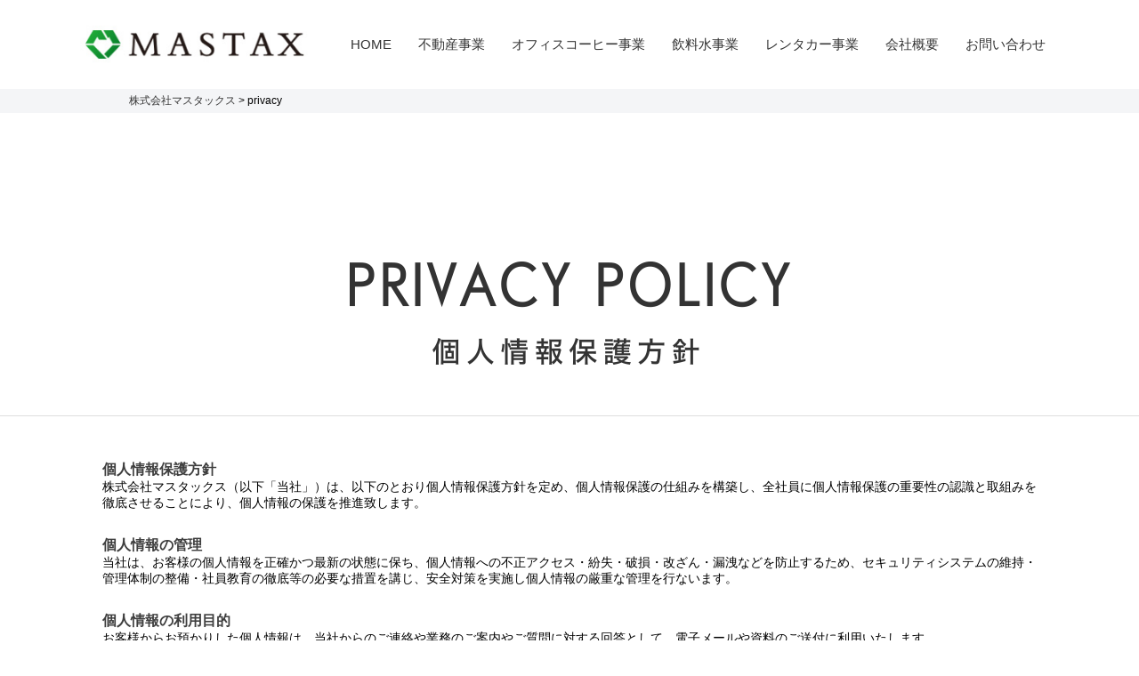

--- FILE ---
content_type: text/html; charset=UTF-8
request_url: https://mastax-corp.jp/privacy-policy/
body_size: 4650
content:
<!DOCTYPE html>
<html>
<head>
<meta http-equiv="X-UA-Compatible" content="IE=edge">
<meta charset="utf-8">
<meta name="viewport" content="width=device-width, initial-scale=1">
<link rel="shortcut icon" href="https://mastax-corp.jp/wp-content/themes/mastax/images/common/favicon.ico">
<title>privacy &#8211; 株式会社マスタックス</title>
<link rel='dns-prefetch' href='//s.w.org' />
		<script type="text/javascript">
			window._wpemojiSettings = {"baseUrl":"https:\/\/s.w.org\/images\/core\/emoji\/13.0.0\/72x72\/","ext":".png","svgUrl":"https:\/\/s.w.org\/images\/core\/emoji\/13.0.0\/svg\/","svgExt":".svg","source":{"concatemoji":"https:\/\/mastax-corp.jp\/wp-includes\/js\/wp-emoji-release.min.js?ver=5.5.17"}};
			!function(e,a,t){var n,r,o,i=a.createElement("canvas"),p=i.getContext&&i.getContext("2d");function s(e,t){var a=String.fromCharCode;p.clearRect(0,0,i.width,i.height),p.fillText(a.apply(this,e),0,0);e=i.toDataURL();return p.clearRect(0,0,i.width,i.height),p.fillText(a.apply(this,t),0,0),e===i.toDataURL()}function c(e){var t=a.createElement("script");t.src=e,t.defer=t.type="text/javascript",a.getElementsByTagName("head")[0].appendChild(t)}for(o=Array("flag","emoji"),t.supports={everything:!0,everythingExceptFlag:!0},r=0;r<o.length;r++)t.supports[o[r]]=function(e){if(!p||!p.fillText)return!1;switch(p.textBaseline="top",p.font="600 32px Arial",e){case"flag":return s([127987,65039,8205,9895,65039],[127987,65039,8203,9895,65039])?!1:!s([55356,56826,55356,56819],[55356,56826,8203,55356,56819])&&!s([55356,57332,56128,56423,56128,56418,56128,56421,56128,56430,56128,56423,56128,56447],[55356,57332,8203,56128,56423,8203,56128,56418,8203,56128,56421,8203,56128,56430,8203,56128,56423,8203,56128,56447]);case"emoji":return!s([55357,56424,8205,55356,57212],[55357,56424,8203,55356,57212])}return!1}(o[r]),t.supports.everything=t.supports.everything&&t.supports[o[r]],"flag"!==o[r]&&(t.supports.everythingExceptFlag=t.supports.everythingExceptFlag&&t.supports[o[r]]);t.supports.everythingExceptFlag=t.supports.everythingExceptFlag&&!t.supports.flag,t.DOMReady=!1,t.readyCallback=function(){t.DOMReady=!0},t.supports.everything||(n=function(){t.readyCallback()},a.addEventListener?(a.addEventListener("DOMContentLoaded",n,!1),e.addEventListener("load",n,!1)):(e.attachEvent("onload",n),a.attachEvent("onreadystatechange",function(){"complete"===a.readyState&&t.readyCallback()})),(n=t.source||{}).concatemoji?c(n.concatemoji):n.wpemoji&&n.twemoji&&(c(n.twemoji),c(n.wpemoji)))}(window,document,window._wpemojiSettings);
		</script>
		<style type="text/css">
img.wp-smiley,
img.emoji {
	display: inline !important;
	border: none !important;
	box-shadow: none !important;
	height: 1em !important;
	width: 1em !important;
	margin: 0 .07em !important;
	vertical-align: -0.1em !important;
	background: none !important;
	padding: 0 !important;
}
</style>
	<link rel='stylesheet' id='wp-block-library-css'  href='https://mastax-corp.jp/wp-includes/css/dist/block-library/style.min.css?ver=5.5.17' type='text/css' media='all' />
<link rel="https://api.w.org/" href="https://mastax-corp.jp/wp-json/" /><link rel="alternate" type="application/json" href="https://mastax-corp.jp/wp-json/wp/v2/pages/57" /><link rel="EditURI" type="application/rsd+xml" title="RSD" href="https://mastax-corp.jp/xmlrpc.php?rsd" />
<link rel="wlwmanifest" type="application/wlwmanifest+xml" href="https://mastax-corp.jp/wp-includes/wlwmanifest.xml" /> 
<meta name="generator" content="WordPress 5.5.17" />
<link rel="canonical" href="https://mastax-corp.jp/privacy-policy/" />
<link rel='shortlink' href='https://mastax-corp.jp/?p=57' />
<link rel="alternate" type="application/json+oembed" href="https://mastax-corp.jp/wp-json/oembed/1.0/embed?url=https%3A%2F%2Fmastax-corp.jp%2Fprivacy-policy%2F" />
<link rel="alternate" type="text/xml+oembed" href="https://mastax-corp.jp/wp-json/oembed/1.0/embed?url=https%3A%2F%2Fmastax-corp.jp%2Fprivacy-policy%2F&#038;format=xml" />
<script src="//www.google.com/recaptcha/api.js"></script>
<script type="text/javascript">
jQuery(function() {
	// reCAPTCHAの挿入
	jQuery( '.mw_wp_form_input button, .mw_wp_form_input input[type="submit"]' ).before( '<div data-callback="syncerRecaptchaCallback" data-sitekey="6LfsJ6YUAAAAAFhJ3pEc6uwFgcOEeyTRtXgb21bq" class="g-recaptcha"></div>' );
	// [input] Add disabled to input or button
	jQuery( '.mw_wp_form_input button, .mw_wp_form_input input[type="submit"]' ).attr( "disabled", "disabled" );
	// [confirm] Remove disabled
	jQuery( '.mw_wp_form_confirm input, .mw_wp_form_confirm select, .mw_wp_form_confirm textarea, .mw_wp_form_confirm button' ).removeAttr( 'disabled' );
});
// reCAPTCHA Callback
function syncerRecaptchaCallback( code ) {
	if(code != "") {
		jQuery( '.mw_wp_form_input button, .mw_wp_form_input input[type="submit"]' ).removeAttr( 'disabled' );
	}
}
</script>
<style type="text/css">
.g-recaptcha { margin: 20px 0 15px; }.g-recaptcha > div { margin: 0 auto; }</style>
<style type="text/css">.recentcomments a{display:inline !important;padding:0 !important;margin:0 !important;}</style><script src="https://mastax-corp.jp/wp-content/themes/mastax/js/jquery-3.2.1.min.js" type="text/javascript"></script>
<script src="https://mastax-corp.jp/wp-content/themes/mastax/js/jquery.easing.1.3.js" type="text/javascript"></script>
<link rel="stylesheet" href="https://mastax-corp.jp/wp-content/themes/mastax/js/wow/animate.css" type="text/css" />
<script src="https://mastax-corp.jp/wp-content/themes/mastax/js/wow/wow.min.js" type="text/javascript"></script>
<script src="https://mastax-corp.jp/wp-content/themes/mastax/js/common.js?v2.3" type="text/javascript"></script>
<link rel="stylesheet" href="https://mastax-corp.jp/wp-content/themes/mastax/style.css?v2.3" type="text/css" />
<link rel="stylesheet" href="https://mastax-corp.jp/wp-content/themes/mastax/css/mobile.css?v2.3" type="text/css" />
</head>
<body class="page-template-default page page-id-57">
<div id="header">
<div id="logo">
	<a class="header_logo_img" href="https://mastax-corp.jp"><img src="https://mastax-corp.jp/wp-content/themes/mastax/images/common/logo.jpg?v2" alt="株式会社マスタックス"></a>
	<ul class="header_nav_link">
		<li><a href="https://mastax-corp.jp">HOME</a></li>
		<li><a href="https://mastax-corp.jp/fudousan/">不動産事業</a></li>
		<li><a href="https://mastax-corp.jp/office/">オフィスコーヒー事業</a></li>
		<li><a href="https://mastax-corp.jp/drinking/">飲料水事業</a></li>
		<li><a href="https://mastax-corp.jp/grazie/">レンタカー事業</a></li>
		<li><a href="https://mastax-corp.jp/company-profile/">会社概要</a></li>
		<li><a href="https://mastax-corp.jp/contact/">お問い合わせ</a></li>
	</ul>
</div>

</div>
<div id="wrap">
<div class="breadcrumbs_wrap">
<div id="breadcrumbs">
<!-- Breadcrumb NavXT 6.5.0 -->
<span property="itemListElement" typeof="ListItem"><a property="item" typeof="WebPage" title="Go to 株式会社マスタックス." href="https://mastax-corp.jp" class="home" ><span property="name">株式会社マスタックス</span></a><meta property="position" content="1"></span> &gt; <span property="itemListElement" typeof="ListItem"><span property="name" class="post post-page current-item">privacy</span><meta property="url" content="https://mastax-corp.jp/privacy-policy/"><meta property="position" content="2"></span></div>
</div>
<div id="page_top_key_img_wrap" class="size3">

<div id="page_top_key_img">
	<img class="page_title_image" src="https://mastax-corp.jp/wp-content/uploads/2019/05/pp_titile.png" />
</div>
</div>



<div id="post-57" class="post-57 page type-page status-publish hentry">
<section class="pv_list">
<h3>個人情報保護方針</h3>
<p>株式会社マスタックス（以下「当社」）は、以下のとおり個人情報保護方針を定め、個人情報保護の仕組みを構築し、全社員に個人情報保護の重要性の認識と取組みを徹底させることにより、個人情報の保護を推進致します。</p>
<h3>個人情報の管理</h3>
<p>当社は、お客様の個人情報を正確かつ最新の状態に保ち、個人情報への不正アクセス・紛失・破損・改ざん・漏洩などを防止するため、セキュリティシステムの維持・管理体制の整備・社員教育の徹底等の必要な措置を講じ、安全対策を実施し個人情報の厳重な管理を行ないます。</p>
<h3>個人情報の利用目的</h3>
<p>お客様からお預かりした個人情報は、当社からのご連絡や業務のご案内やご質問に対する回答として、電子メールや資料のご送付に利用いたします。</p>
<h3>個人情報の第三者への開示・提供の禁止</h3>
<p>当社は、お客様よりお預かりした個人情報を適切に管理し、次のいずれかに該当する場合を除き、個人情報を第三者に開示いたしません。</p>
<h3>お客さまの同意がある場合</h3>
<p>お客様が希望されるサービスを行なうために当社が業務を委託する業者に対して開示する場合法令に基づき開示することが必要である場合</p>
<h3>個人情報の安全対策</h3>
<p>当社は、個人情報の正確性及び安全性確保のために、セキュリティに万全の対策を講じています。</p>
<h3>ご本人の照会</h3>
<p>お客様がご本人の個人情報の照会・修正・削除などをご希望される場合には、ご本人であることを確認の上、対応させていただきます。</p>
<h3>法令、規範の遵守と見直し</h3>
<p>当社は、保有する個人情報に関して適用される日本の法令、その他規範を遵守するとともに、本ポリシーの内容を適宜見直し、その改善に努めます。</p>
<h3>お問い合せ</h3>
<p>当社の個人情報の取扱に関するお問い合せは下記までご連絡ください。</p>
<h3>株式会社マスタックス</h3>
<p>〒326-0844<br />
栃木県足利市鹿島町33-1<br />
TEL　0284-65-0067<br />
FAX　0284-65-0068<br />
MAIL　info@mastax-corp.jp</p>
</section>
</div>


</div>
<div class="footer_contact_button">
	<div class="footer_contact_button_inner">
	<a id="footer_contact_tel" href="tel:0120032584"><img src="https://mastax-corp.jp/wp-content/themes/mastax/images/common/footer_tel.jpg" alt="0120-032-584"></a>
	<a id="footer_contact_mail" href="https://mastax-corp.jp/contact/"><img src="https://mastax-corp.jp/wp-content/themes/mastax/images/common/footer_mail.jpg?v2" alt="お問い合わせフォーム"></a>
	</div>
</div>
<div><a id="to_top_button" href="#header"><img src="https://mastax-corp.jp/wp-content/themes/mastax/images/svg/to_top.svg" alt="ページトップへ"></a></div>
<div id="footer">
<div class="inner">
	<a id="footer_logo" href="https://mastax-corp.jp">株式会社マスタックス</a>
<div class="footer_menu_wrap">
<ul class="footer_menu">
	<li>〒326-0844<br>栃木県足利市鹿島町33-1<br>TEL.0284-65-0067　FAX.0284-65-0068</li>
</ul>

<div class="footer_link_wrap">
<ul class="footer_menu">
	<li class="footer_link_a"><a class="footer_link_text" href="https://mastax-corp.jp">HOME</a></li>
	<li class="footer_link_a"><a class="footer_link_text" href="https://mastax-corp.jp/news/">新着情報一覧</a></li>
	<li class="footer_link_a"><a class="footer_link_text" href="https://mastax-corp.jp/company-profile/">会社概要</a></li>
</ul>

<ul class="footer_menu">
<li class="footer_link_a"><a class="footer_link_text" href="https://mastax-corp.jp/fudousan/">不動産事業</a></li>
<li class="footer_link_a"><a class="footer_link_text" href="https://mastax-corp.jp/office/">オフィスコーヒー事業</a></li>
<li class="footer_link_a"><a class="footer_link_text" href="https://mastax-corp.jp/drinking/">飲料水事業</a></li>
<li class="footer_link_a"><a class="footer_link_text" href="https://mastax-corp.jp/grazie/">レンタカー事業</a></li>
</ul>

<ul class="footer_menu">
<li class="footer_link_a"><a class="footer_link_text" href="https://mastax-corp.jp/contact/">お問い合わせ</a></li>
<li class="footer_link_a"><a class="footer_link_text" href="https://mastax-corp.jp/sitemap/">サイトマップ</a></li>
<li class="footer_link_a"><a class="footer_link_text" href="https://mastax-corp.jp/privacy-policy/">個人情報保護方針</a></li>
</ul>
</div>
</div>
</div>
<p class="copy_light">Copyright MASTAX Co.,Ltd. all rights reserved. </p>
</div>
<script type="text/javascript">
document.addEventListener( 'wpcf7mailsent', function( event ) {
    ga( 'send', 'event', 'Contact Form', 'submit' );
}, false );
</script>
<script type='text/javascript' src='https://mastax-corp.jp/wp-includes/js/wp-embed.min.js?ver=5.5.17' id='wp-embed-js'></script>


<div id="navi_button">
	<div id="navi_a" class="menu-trigger">
	  <span></span>
	  <span></span>
	  <span></span>
	</div>
</div>
<div id="side_navi">
	<ul>
		<li><a class="" href="https://mastax-corp.jp">ホーム</a></li>
		<li><a href="https://mastax-corp.jp/news/">新着情報一覧</a></li>
		<li><a href="https://mastax-corp.jp/fudousan/">不動産事業</a></li>
		<li><a href="https://mastax-corp.jp/office/">オフィスコーヒー事業</a></li>
		<li><a href="https://mastax-corp.jp/drinking/">飲料水事業</a></li>
		<li><a href="https://mastax-corp.jp/grazie/">レンタカー事業</a></li>
		<li><a href="https://mastax-corp.jp/company-profile/">会社概要</a></li>
		<li><a href="https://mastax-corp.jp/contact/">お問い合わせ</a></li>
		<li><a href="https://mastax-corp.jp/sitemap/">サイトマップ</a></li>
		<li><a href="https://mastax-corp.jp/privacy-policy/">個人情報保護方針</a></li>
	</ul>
</div>


<div id="cover_mask"></div>
<!-- Global site tag (gtag.js) - Google Analytics -->
<script async src="https://www.googletagmanager.com/gtag/js?id=UA-140380021-1"></script>
<script>
  window.dataLayer = window.dataLayer || [];
  function gtag(){dataLayer.push(arguments);}
  gtag('js', new Date());

  gtag('config', 'UA-140380021-1');
</script>


</body>
</html>

--- FILE ---
content_type: text/css
request_url: https://mastax-corp.jp/wp-content/themes/mastax/style.css?v2.3
body_size: 10107
content:
@charset "utf-8";
/*
Theme Name: 株式会社マスタックス
Theme URL: https://mastax-corp.jp
Author: Kotsuka Ryuichi
*/
html,body{
    padding: 0;
    margin: 0;
    position: relative;
    font-feature-settings : "palt";
    word-wrap: break-word;
}
body{
    font-family: 'ヒラギノ角ゴシック Pro', 'Hiragino Kaku Gothic Pro', メイリオ, Meiryo, Osaka, 'ＭＳ Ｐゴシック', 'MS PGothic', sans-serif;
}
ul,dd{
    padding: 0;
    margin: 0;
}
li{
    list-style-type: none;
}
a{
    color: #333;
    text-decoration: none;
    cursor: pointer;
}
a:hover{
    opacity: 0.7;
}
img{
    max-width: 100%;
}
.pt_0{padding-top: 0px;}
.pt_5{padding-top: 5px;}
.pt_10{padding-top: 10px;}
.pt_15{padding-top: 15px;}
.pt_20{padding-top: 20px;}
.pt_25{padding-top: 25px;}

.pl_40{padding-left: 40px;}
.pl_150{padding-left: 150px;}

.pr_40{padding-right: 40px;}

.pb_0{padding-bottom: 0px!important;}

.mt_0{margin-top: 0px;}
.mt_5{margin-top: 5px;}
.mt_10{margin-top: 10px;}
.mt_15{margin-top: 15px;}
.mt_20{margin-top: 20px;}
.mt_25{margin-top: 25px;}
.mt_50{margin-top: 50px;}
.mt_80{margin-top: 80px;}
.mt_100{margin-top: 100px;}

.mb_0{margin-bottom: 0px;}
.mb_15{margin-bottom: 15px;}
.mb_40{margin-bottom: 40px;}
.mb_80{margin-bottom: 80px;}
.mb_100{margin-bottom: 100px;}

.text_left{text-align: left; max-width: 1024px;margin: auto;}
.text_center{text-align: center;}
.text_right{text-align: right; max-width: 1024px;margin: auto;}
.inline_block{display: inline-block;}
.relative{position: relative;}
.absolute{position: absolute;}

.font36{font-size: 36px;font-weight: lighter;}
.font30{font-size: 30px;}
.font25{font-size: 25px;}
.font18{font-size: 18px;}
.font12{font-size: 12px;}
.font11{font-size: 11px;}

.line_height2em{line-height: 2.5em;}

.font_lighter{font-weight: lighter;}
.font_bold{font-weight: bold;}
.m_hidden{display: initial;}
.pc_hidden{display: none;}
section{
    max-width: 1050px;
    margin: auto;
}
section.max100per{
    max-width: 100%;
}
.float_left{float: left;}
.float_right{float: right;}
.float_none{float: none;}

.pl_pr_10_box{padding-left: 10px;padding-right:10px;box-sizing: border-box;}

.list_style_intial li {
    list-style: initial;
    margin-left: 1em;
    line-height: 2em;
}
.border_top_bottom {
    border-top: 1px solid #333;
    border-bottom: 1px solid #333;
    padding-top: 70px;
    padding-bottom: 70px;
}
.page_subtitle{
    margin: 70px auto;
}
.w940 {
    max-width: 940px;
    margin: 50px auto;
}
#logo {
    display: flex;
    align-items: center;
    justify-content: center;
    height: 100px;
}
.header_logo_img {
    display: block;
}
.header_logo_img img {
    display: block;
    /*width: 300px;*/
    height: 70px;
}
.header_nav_link {
    display: flex;
    font-size: 15px;
    padding-left: 30px;
}
.header_nav_link li {
    padding: 10px 15px;
}
.page_subtitle.borderTopWatch01 {
    border-top: 1px solid #000;
    padding-top: 40px;
    margin-top: 0px;
}
.Watch .page_subtitle {
    margin-bottom: 40px;
}
.Watch+.mt_100 {
/*    margin-top: 30px;*/
}
.watchTitleFont {
    font-weight: normal;
    margin-bottom: 40px;
}
.watchbox2 {
    padding: 50px 0 50px;
}

#key_color_bar {
    text-align: center;
    padding: 5px 0 30px;
}
.property_link a.propertySiteLink.highrollerLink {
    background-color: #333;
    color: #FFF;
}
.sp{
    display: none;
}
.showroom #page_top_key_img_wrap {
    margin-bottom: 50px;
}
.property_link a.highrollerLink01 {
    background-color: #333;
}
.property_link a.highrollerLink02 {
    color: #000;
    border: 1px solid #000;
}
/* ======================
slider
========================= */
.bx-slider {
    overflow: hidden;
    max-height: 530px;
}
#bx-big_slider_wrap{
    position: fixed;
    bottom: 9999px;
}
.bx-slider li {
    display: none;
    opacity: 0;
    transition: opacity .5s linear;
}
.bx-slider .bx-viewport li {
    opacity: 1;
    display: block;
}
#top_slider .slide_item{
    display: none;
}
#top_slider .slick-slide .slide_item{
    display: block;
}


.slick-slide img {
    display: block;
    width: 100%;
    height: auto;
}
.slick-list{
    overflow: hidden;
    max-height: 40vw;
}

/* ======================
navi
========================= */
#navi {
    padding: 30px 0 0;
}
#navi ul{
    text-align: center;
}
#navi li {
    display: inline-block;
    padding: 0 50px;
}
#navi li.top_ico_3 {
    padding: 0 22px;
}
#navi li a img {
    height: 120px;
}
/* ======================
news
========================= */
.goto_list.goto_news_list {
    background-color: #2999c4;
    color: #FFF;
    font-size: 18px;
    padding: 5px 20px;
    border: none;
}
.info_cat.info {
    background-color: #FFF;
    border: 1px solid #385790;
}
.info_cat.info a{
    color: #385790; 
}
.info_cat.office-coffee {
    background-color: #942343;
    border: none;
}
.info_cat.office-coffee a{
    color: #FFF; 
}
.info_cat.drinking-water {
    background-color: #2999c4;
    border: none;
}
.info_cat.drinking-water a{
    color: #FFF; 
}
.info_cat.real-estate {
    background-color: #144e94;
    border: none;
}
.info_cat.real-estate a{
    color: #FFF; 
}

.news_link_more {
    font-size: 14px;
    float: right;
    padding: 14px;
}
/* ======================
philosophy
========================= */
.philosophy{
    background-image: url('./images/top/philosophy_bg.jpg');
    background-repeat: no-repeat;
    background-position: center;
    background-size: cover;
    padding: 85px 0;
    box-sizing: border-box;
}
.philosophy_title {
    max-height: 140px;
    margin: auto;
    display: block;
}
.philosophy p {
    color: #FFF;
    text-align: center;
    font-size: 24px;
    line-height: 2em;
    padding: 1em 0 0;
    font-weight: lighter;
}

/* ======================
section
========================= */
#wrap {
    background-color: #FFF;
    position: relative;
    z-index: 3;
}
.hr_border {
    border-top: 1px solid #144e94;
    margin-top: 70px;
    text-align: center;
}
.hr_border .scroll{
    max-width: 70px;
    padding-top: 30px;
}

.title_svg_h32 {
    height: 32px;
}
.title_svg_h40 {
    height: 40px;
}
.content_title {
    text-align: center;
    width: 330px;
    margin: 50px auto 30px;
    border-bottom: 1px solid #c5c5c5;
    padding-bottom: 5px;
}
.content_title_2 {
    text-align: center;
    margin: 50px auto 30px;
    padding-bottom: 5px;
    font-size: 40px;
    font-weight: lighter;
}
.content_title_2 span{
    display: block;
    border-top: 1px solid #c5c5c5;
    margin-top: 0.3em;
    padding-top: 0.5em;
}
.top_banner01,
.top_banner02,
.top_banner03,
.top_banner04{
    text-align: center;
    padding: 50px 0;
    font-size: 14px;
}
.top_banner01 p,
.top_banner02 p,
.top_banner03 p,
.top_banner04 p{
    text-align: left;
    max-width: 940px;
    margin: auto;
}
.top_banner01 span,
.top_banner02 span,
.top_banner03 span,
.top_banner04 span{
    font-size: 15px;
    padding-right: 2em;
    font-weight: bold;
}

.top_banner01{
    background-color: #f7fcff;
}
.top_banner02{
    background-color: #f4f5f7;
}

.column_2,
.column_3,
.column_4,
.column_5 {
    text-align: center;
}
.column_3.text_left{
    text-align: left;
}
.column_2_title,
.column_3_title,
.column_4_title,
.column_5_title {
    font-size: 13px;
    margin-bottom: 0;
}
.column_2 li {
    display: inline-block;
    max-width: 496px;
    padding: 12px;
    text-align: left;
    vertical-align: top;
}
.column_3 li {
    display: inline-block;
    max-width: 316px;
    padding: 12px;
    text-align: left;
    vertical-align: top;
}
.column_4 li {
    display: inline-block;
    max-width: 230px;
    padding: 12px;
    text-align: left;
    vertical-align: top;
}
.column_5 li {
    display: inline-block;
    max-width: 189px;
    padding: 12px 7px;
    text-align: left;
    vertical-align: top;
}
.column_2 p,
.column_3 p,
.column_4 p,
.column_5 p{
    font-size: 11px;
    margin: 5px 0 0;
}

.column_3.toppickup {
    max-width: 1032px;
    margin: auto;
}
section p, section h3 {
    margin: 0;
}
.box_in_read_more {
    font-size: 12px;
    color: #333;
    font-weight: bold;
}
.bg_gray {
    background-color: #F4F5F7;
    padding: 15px 0;
}
.bg_white {
    padding-bottom: 15px;
}
.bg_white_block {
    background-color: #FFF;
    max-width: 1024px;
    margin: 50px auto;
    padding: 5px 50px 50px;
    box-sizing: border-box;
}
.goto_list {
    font-size: 12px;
    padding: 5px;
    border: 1px solid #929292;
}
.goto_list.absolute {
    position: absolute;
    top: 24px;
    right: 50px;
}
.box_read_more {
    font-size: 19px;
    border: 1px solid #333;
    padding: 8px;
    margin: 30px auto;
    display: block;
    width: 150px;
    text-align: center;
}
#to_top_button {
    position: fixed;
    bottom: 20px;
    right: 20px;
    z-index: 10;
    /*display: none;*/
/*display: block;
text-align: right;
padding: 10px;
background-color: #FFF;
transition: .5s ease-in-out;
margin-top: 100px;*/
}
#to_top_button img {
    width: 60px;
}
#to_top_button:hover {
    /*background-color: #EBF4FA;*/
}
.hover_effect {
    background-color: #FFF;
    transition: .3s ease-in-out;
}
.hover_effect:hover {
    border-color: #9b9b9b;
    background-color: #C6C6C6;
    color: #FFF;
}
a img {
    transform: scale(1);
    transition: .3s ease-in-out;
}
a:hover img {
    transform: scale(1.02);
    opacity: 0.7;
}
/*#to_top_button:hover img{
animation: bgscrolltop 1s linear infinite;
position: relative;
top: 0;
opacity: 1;
}
@keyframes bgscrolltop {
0% {top: 20px;opacity: 1;}
100% {top: -20px;opacity: 0;}
}*/


/* ======================
property
========================= */
.property_link {
    text-align: center;
}
.property_link li {
    display: inline-block;
    padding: 30px;
}
.property_link a{
    color: #FFF;
    font-size: 20px;
    padding: 12px 60px;
    border-radius: 6px;
}
.property_link a:before{
    content: "＞";
    font-size: 20px;
    padding-right: 10px;
}
.property_link .sale{
    background-color: #226c8a;
}
.property_link .rent{
    background-color: #b61f22;
}
.property_link .showroom {
    background-color: #000;
}
.property_link a.propertySiteLink {
    color: #000;
    border: 1px solid #000;
}
.property_link a.propertySiteLink:before {
    display: none;
}
.property_link a.propertySiteLink:after {
    content: "＞";
    font-size: 20px;
    padding-left: 10px;
}

/* ======================
drinking
========================= */
.drinking_14 {
    padding: 14px;
    box-sizing: border-box;
}

/* ======================
footer
========================= */
#footer {
    background-color: #144e94;
    padding-top: 50px;
}
.footer_menu_wrap {
    /*text-align: center;*/
}
#footer .inner{
    max-width: 920px;
    margin: auto;
}

.footer_menu,
.footer_menu a {
    color: #FFF;
    font-size: 14px;
    text-align: left;
}
.footer_menu {
    display: inline-block;
    vertical-align: top;
    padding: 10px 50px 10px 10px;
}
.footer_link_wrap .footer_menu:last-child{
    padding-right: 10px;
}
.footer_link_wrap .footer_menu {
    /*min-width: 150px;*/
}
.copy_light {
    margin: 30px 0 0;
    padding: 20px 0;
    text-align: center;
    font-size: 12px;
    color: #FFF;
    background-color: #082f50;
}
#footer_logo {
    /*width: 200px;*/
    display: block;
    padding-left: 10px;
    color: #FFF;
    font-size: 23px;
}
.footer_contact_button {
    text-align: center;
    margin-top: 80px;
    padding-top: 80px;
}
.home .footer_contact_button {
    /*border-top: 1px solid #333;*/
}

.footer_contact_button_inner {
    max-width: 1032px;
    margin: 0 auto 150px;
    border: 8px solid #dce3e9;
    padding: 16px 0 12px;
}
.footer_contact_button_inner a {
    padding: 5px 40px;
    display: inline-block;
}
.footer_contact_button_inner a#footer_contact_tel {
    border-right: 1px solid #e3e3e3;
}
.footer_contact_button_inner img {
    height: 100px;
}
.conpany_profile_2nd {
    padding-top: 40px;
}
.footer_link_title {
    border-bottom: 1px solid #84D8FF;
    padding-bottom: 4px;
    min-width: 195px;
    margin-bottom: 1px;
    font-weight: bold;
}
.footer_link_text {
    padding: 2px;
    display: inline-block;
    margin: 2px 0;
    background-image: url('./images/common/footer_link_ico_01.png');
    background-repeat: no-repeat;
    background-position-y: 50%;
    padding-left: 12px;
}
.footer_link_text:hover{
    background-position-x: 2px; 
}
.footer_link_bb {
    border-bottom: 1px solid #84D8FF;
}
.footer_link_bb_0 {
    border-bottom: 1px solid #00A0E9;
}
.footer_link_title.doboku {
    padding-top: 6px;
}
.footer_link_wrap {
    display: inline-block;
}
/* ======================
page
========================= */
/*.page {
padding-bottom: 50px;
}*/

#page_top_key_img_wrap{
    position: relative;
}
#page_top_key_img {
    background-color: #F4F5F7;
}
.size1 #page_top_key_img {
    position: absolute;
    bottom: 0;
    width: 100%;
    padding-top: 40px;
    background-color: rgba(244, 245, 247, 0.75);
}
.size2 .page_key_image {
    padding: 70px 0;
}
.size2 .page_title_image {
    padding-top: 50px;
}
.size3 #page_top_key_img {
    background: none;
    border-bottom: 1px solid #DDD;
    padding-top: 150px;
}
.page_key_image,
.page_title_image{
    display: block;
    margin: auto;
}
.page_title_image {
    padding: 0px 10px 40px;
    box-sizing: border-box;
}
.page_key_image {
    position: relative;
    /*top: -40px;*/
}
.breadcrumbs_wrap{
    background-color: #f4f5f7;
    position: relative;
}
#breadcrumbs {
    margin: auto;
    font-size: 12px;
    position: relative;
    /*top: -40px;*/
    max-width: 990px;
    padding: 5px 10px;    
}
.page .column_3 {
    padding: 50px 0;
}
.separation {
    width: 1024px;
    border-color: #F9F9F9;
    margin-top: 100px;
    margin-bottom: 30px;
}
.page #wrap,
.single #wrap,
.category #wrap {
    /*margin-top: 70px;*/
}
.page h1,
.single h1,
.category h1 {
    display: inline-block;
    margin: 18px;
    font-size: 14px;
    vertical-align: top;
    padding: 26px 0 0 0;
    font-weight: lighter;
}
#logo,
.page #logo,
.single #logo,
.category #logo {
    position: initial;
    top: initial;
    left: initial;
    position: fixed;
    z-index: 100;
    background-color: #FFF;
    width: 100%;
    top: 0;
}
#header {
    margin-top: 100px;
}

/* == catalog =================*/
.column_3.catalog li {
    border: 1px solid #5B5B5B;
    width: 215px;
    text-align: center;
    min-height: 300px;
    box-sizing: border-box;
    margin: 0 40px 80px;
    padding: 33px 0 0;
    position: relative;
}
.catalog_pdf_link {
    display: block;
    background-color: #5B5B5B;
    color: #FFF;
    bottom: 0;
    position: absolute;
    width: 100%;
    padding: 13px 0;
    box-sizing: border-box;
}
.column_3.catalog {
    max-width: 900px;
    margin: auto;
}
li img.pdf_link_ico {
    vertical-align: bottom;
    width: 20px;
    padding-right: 5px;
    display: inline-block;
}
/* == sangyou =================*/
.border_bottom_line {
    font-weight: lighter;
    border-bottom: 1px solid #333;
    padding: 0 0 10px;
    max-width: 1024px;
    margin: 100px auto 30px;
    box-sizing: border-box;
}
.back_blue {
    background-color: #0085FE;
    color: #FFF;
    font-size: 37px;
    font-weight: lighter;
    text-align: center;
    max-width: 1024px;
    margin: 150px auto 80px;
}
.back_white_border {
    color: #333;
    font-size: 35px;
    font-weight: lighter;
    text-align: center;
    max-width: 1024px;
    margin: 150px auto 80px;
    border: 1px solid #666;
    padding: 5px 0 0px 0;
}
.img_border_1{
    border:1px solid #333;
    padding: 40px 82px;
    box-sizing: border-box;
}
.bikou_kome{
    display: inline-block;
}
.column3_x {
    max-width: 1040px;
    text-align: center;
    margin: auto;
}
.sangyou_sekoujirei_photo{
    width: 95%;
    margin: auto;
}
.sangyou_sekoujirei_photo_min  {
    width: 95%;
    margin: auto;
    text-align: center;
}
.sangyou_sekoujirei_photo_min img {
    width: 30%;
    display: inline-block;
    padding: 40px 0;
    box-sizing: border-box;
    cursor: pointer;
}
#sangyou_sekoujirei_detail {
    width: 95%;
    text-align: left;
    margin: auto;
    border-collapse: collapse;
}
#sangyou_sekoujirei_detail th{
    background-color: #F4F5F7;
}
#sangyou_sekoujirei_detail th,
#sangyou_sekoujirei_detail td{
    border: 1px solid #DDD;
    padding: 18px;
    font-weight: lighter;
}
.sangyou_sekoujirei_wrap .sangyou_sekoujirei {
    padding: 50px 0 10px;
    text-align: left;
    border-bottom: 1px solid #DDD;
    width: 95%;
    margin: auto;
}
.single .sangyou_sekoujirei_wrap .title {
    border-bottom: none;
    margin: 30px auto;
    padding: 0;
    width: 95%;
    display: block;
}
.pager {
    text-align: center;
}
.pager a {
    display: inline-block;
    margin: 30px 5px;
}
/* == kaigo =================*/
.kaigo_dl dt {
    float: left;
    min-width: 80px;
    padding-bottom: 10px;
}
.kaigo_dl dd {
    padding-bottom: 10px;
}

/* == gaiyou =================*/
.gaiyou th {
    font-weight: lighter;
    vertical-align: top;
    min-width: 120px;
    /* text-align: justify; */
    padding: 10px 24px;
    text-align-last: justify;
    box-sizing: border-box;
}
.gaiyou td {
    padding: 10px;
    line-height: 2em;
}
.gaiyou .inline_block {
    padding-right: 1em;
}
/*ol.counter_circle{
counter-reset: my-counter;
}*/
ol.counter_circle li {
    margin-bottom: 10px;
    padding-left: 15px;
    position: relative;
    list-style-type: decimal;
}
/*ol.counter_circle li:before {
content: counter(my-counter);
counter-increment: my-counter;
color: #222;
display: block;
float: left;
line-height: 17px;
margin-left: -30px;
text-align: center;
height: 17px;
width: 17px;
border-radius: 50%;
border: 1px solid #333;
font-size: 12px;
margin-top: 2px;
}*/
.enkaku {
    text-align: center;
}
.enkaku table{
    padding: 20px;
    text-align: left;
}
.enkaku th {
    font-weight: 100;
    padding-right: 30px;
    box-sizing: border-box;
}
/* == mega =================*/
.mega_deta_icon {
    display: inline-block;
    vertical-align: middle;

}
.mega_deta {
    display: inline-block;
    vertical-align: middle;
    text-align: left;
    font-size: 25px;
    padding-left: 80px;
}
.mega_deta_wrap {
    text-align: left;
    padding: 0 20px 50px;
    box-sizing: border-box;
}

.bg_F4F5F7 {
    background-color: #F4F5F7;
}
.bg_F4F5F7 h3, .bg_F4F5F7 p {
    padding-left: 10px;
    padding-right: 10px;
}
.bg_F4F5F7 p {
    padding-bottom: 10px;
}

/* == coming soon =================*/
/*.page-id-228 .column_3 {
opacity: 0.3;
position: relative;
}
.page-id-228 .column_3::before {
content: "coming soon";
display: table-cell;
position: absolute;
top: 0;
right: 0;
bottom: 0;
left: 0;
width: 80%;
height: 70%;
background-color: #FFF;
font-size: 70px;
text-align: center;
border: 5px solid #014D7E;
vertical-align: middle;
margin: auto;
padding-top: 300px;
box-sizing: border-box;
color: #005695;
font-weight: bold;
}*/
.nav-previous {
    display: none;
}
.max-width100per{
    max-width: 100%;
}
.kougyou_sekou .koukyou_sekou_list_date {
    padding-bottom: 0;
}
.kougyou_sekou .koukyou_sekou_list_address {
    margin: 0;
}
/* ======================
side_navi
========================= */
#side_navi {
    position: fixed;
    top: 0;
    right: -100%;
    background-color: #144e94;
    width: 310px;
    padding: 30px 0px;
    box-sizing: border-box;
    color: #FFF;
    font-size: 14px;
    height: 100%;
    transition: .5s ease-in-out;
    z-index: 50;
    overflow-y: auto;
}
#side_navi.active {
    right: 0;
}
#side_navi a{
    color: #FFF;
    display: block;
    padding: 12px 10px;
    box-sizing: border-box;
    margin: 0 20px;
    border-bottom: 1px solid #FFF;
}
#side_navi li {
    /*border-bottom: 1px solid #FFF;*/
    padding: 0;
    box-sizing: border-box;
}
#side_navi .navRowPage a {
    padding-left: 30px;
}
#side_navi li ul {
    display: none;
}
#side_navi li ul li {
    /*padding-left: 16px;*/
}
.side_toggle_button{
    position: relative;
}
.side_toggle_button:after{
    content: "＞";
    display: block;
    transform: rotate( 90deg );
    position: absolute;
    right: 30px;
    top: 12px;
    transition: .3s ease-in-out;
}
.side_toggle_button.active:after{
    transform: rotate( -90deg );
}
#side_navi li ul li:first-child {
    /*border-top: 1px solid #FFF;*/
    /*margin-top: 12px;*/
}
#side_navi li ul li:last-child {
    border-bottom: none;
    padding-bottom: 0;
}
#navi_button {
    display: none;
    position: fixed;
/*top: 0;
right: 0;*/
top: 40px;
right: 40px;
z-index: 100;
border: 1px solid #FFF;
padding: 12px;
width: 45px;
height: 45px;
box-sizing: border-box;
/*margin: 10px;*/
background-color: #144e94;
}
#navi_button .menu-trigger,
#navi_button .menu-trigger span {
    display: inline-block;
    transition: all .4s;
    box-sizing: border-box;
}
#navi_button .menu-trigger {
    position: relative;
    width: 100%;
    height: 100%;
}
#navi_button .menu-trigger span {
    position: absolute;
    left: 0;
    width: 100%;
    height: 2px;
    background-color: #FFF;
    border-radius: 0px;
}
#navi_button .menu-trigger span:nth-of-type(1) {
    top: 1px;
}
#navi_button .menu-trigger span:nth-of-type(2) {
    top: 9px;
}
#navi_button .menu-trigger span:nth-of-type(3) {
    bottom: 0;
}


#navi_button .menu-trigger.active span:nth-of-type(1) {
    -webkit-transform: translateY(20px) rotate(-315deg);
    transform: translateY(8px) rotate(-315deg);
}
#navi_button .menu-trigger.active span:nth-of-type(2) {
    opacity: 0;
}
#navi_button .menu-trigger.active span:nth-of-type(3) {
    -webkit-transform: translateY(-20px) rotate(315deg);
    transform: translateY(-8px) rotate(315deg);
}

/*#navi {
position: absolute;
right: 20px;
top: 40%;
}*/
#navi_menu {
    position: fixed;
    right: -100%;
    width: 100%;
    text-align: center;
    background: rgba(255,231,235,0.95);
    top: 82px;
    bottom: 0;
    z-index: 600;
    padding-top: 20px;
    transition: all 300ms 0s ease;
}
#navi_menu.active{
    right: 0;
}
.key,
body.underlayer .breadcrumbs {
    display: block;
    padding-top: 87px;
}


/*body.active{
overflow-y: hidden;
}*/
#side_navi li{
    background-color: #144e94;
    transition: all .7s;
}
#side_navi li.active{
    background-color: #8AE0FF;
    position: relative;
    top: -1px;
}
#side_navi li.active li{
    background-color: #FFF;
}
#side_navi li.active a{
    color: #144e94;
    border-bottom: 1px solid #144e94;
}
#side_navi .side_toggle_button span {
    display: block;
    padding: 12px 10px;
    box-sizing: border-box;
    margin: 0 20px;
    border-bottom: 1px solid #FFF;
}
#side_navi .side_toggle_button.active span {
    color: #FFF;
    border-bottom: 1px solid #144e94;
}
#side_navi .side_toggle_button.active:after{
    color: #144e94;
}
#side_navi .side_toggle_button.active li:hover {
    background-color: #E0FFFF;
}
#side_navi a.border_none {
    border: none!important;
}
#cover_mask{
    transition: all 300ms 0s ease;
    opacity: 0;
    z-index: 40;
}
#cover_mask.active {
    background: #000;
    opacity: 0.1;
    position: absolute;
    top: 0;
    left: 0;
    right: 0;
    bottom: 0;
}
/*---------------------------------------------------------------------------------------------------------------*/
.page-id-255 #logo {
    position: absolute;
}
#keyimg.key_animation {
    background-image: url('./images/top/key_animation/top_key_bg_02.jpg');
    background-repeat: repeat-x;
    background-size: 3321px;
    animation: bgscroll 120s linear infinite;
    height: 830px;
}
.animation_wrap {
    max-width: 1400px;
    margin: auto;
    position: relative;
}
#kid_ani {
    position: absolute;
    bottom: -210px;
    left: -150px;
}

#town_wrap {
    position: relative;
    max-width: 1037px;
    height: 337px;
    margin: auto;
    top: 180px;
}
#town_bill_wrap {
    animation: town_bill_wrap 2s ease infinite;
    position: relative;
    top: 0px;
    height: 337px;
    z-index: 10;
}
#town_ani {
    position: absolute;
    top: 0px;
    right: 0px;
}
#town2_ani {
    position: absolute;
    top: 0px;
    right: 0px;
}
#rainbow_ani {
    width: 335px;
    height: 335px;
    position: absolute;
    top: -20px;
    right: 200px;
    z-index: 2;
}
#balloon_ani {
    position: absolute;
    top: -110px;
    right: 120px;
    animation: balloon_ani 3s ease infinite;
}
#balloon2_ani {
    position: absolute;
    top: -100px;
    left: 180px;
    animation: balloon2_ani 3s ease infinite;
}
#ship_ani {
    position: absolute;
    right: 150px;
    top: 210px;
    width: 16%;
}
#airplane_ani {
    position: absolute;
    top: -40px;
    left: -100px;
    width: 30%;
}
#key_trext_ani {
    position: absolute;
    text-align: center;
    width: 100%;
    top: 425px;
    z-index: 30;
}
#key_trext_ani img {
    padding: 10px;
    box-sizing: border-box;
}
#key_color_bar_ani {
    text-align: center;
    position: relative;
    top: 455px;
}


@keyframes balloon_ani {
    0% {top: -110px;}
    50% {top: -105px;}
    100% {top: -110px;}
}
@keyframes balloon2_ani {
    0% {top: -100px;}
    50% {top: -105px;}
    100% {top: -100px;}
}
@keyframes town_bill_wrap {
    0% {top: 0px;}
    50% {top: -5px;}
    100% {top: 0px;}
}

/* ======================
New Year
========================= */
#keyimg.newyear.key_animation {
    background-image: url('./images/top/key_animation/newyear_top_key_bg_02.jpg');
    background-repeat: repeat-x;
    background-size: 3321px;
    animation: bgscroll 120s linear infinite;
    height: 830px;
}

#newyear_wrap {
    position: relative;
    max-width: 1037px;
    height: 337px;
    margin: auto;
    top: 180px;
}
#newyear_ougi_ani {
    position: absolute;
    top: -43px;
    left: 180px;
}
#newyear_mt_ani {
    position: absolute;
    top: 161px;
    left: 208px;
    z-index: 10;
}
#newyear_flower_ani {
    position: absolute;
    top: 294px;
    left: 80px;
    z-index: 20;
}
#newyear_wood2_ani {
    position: absolute;
    top: 63px;
    right: 86px;
    z-index: 8;
}
#newyear_wood1_ani {
    position: absolute;
    top: 100px;
    left: 87px;
    z-index: 8;
}
#newyear_sun_ani {
    position: absolute;
    top: 172px;
    left: 422px;
    z-index: 5;
}
#newyear_inner {
    position: relative;
    top: -120px;
}
#newyear_key_main_text_ani {
    position: absolute;
    top: 370px;
    /*left: 284px;*/
    z-index: 50;
    text-align: center;
    width: 100%;
}
#kid_ani.newyear {
    position: absolute;
    bottom: -235px;
    left: -150px;
}
#newyear_tsuru_ani {
    position: absolute;
    top: 43px;
    left: 165px;
    z-index: 8;
}
#newyear_key_color_bar_ani {
    text-align: center;
    position: relative;
    top: 610px;
}
.toriaezu {
    font-size: 13px;
    color: #FFF;
    padding: 6px;
    background-color: #CFCFCF;
    border: 1px solid #BBB;
    border-left: 5px solid #888;
    z-index: 500;
    display: inline-block;
    position: relative;
}
/*---------------------------------------------------------------------------------------------------------------*/

/* ======================
contact
========================= */
.contact_form {
    max-width: 790px;
    margin: 100px auto 0;
    text-align: left;
}
.contact_form table {
    border-collapse: collapse;
    width: 100%;
}
.contact_form tr {
    /*border-bottom: 1px solid #d2d2d2;*/
}
.contact_form th {
    padding: 50px 30px 50px 0;
    font-size: 14px;
    font-weight: lighter;
    word-break: keep-all;
}
.contact_form th,
.contact_form td{
    border-bottom: 1px solid #bbb;
}
table.contact_form {
    border-collapse: collapse;
    width: 100%;
    margin-bottom: 30px;
}

.required_element {
    color: #32ccff;
    padding-right: 5px;
}
.contact_form input {
    border: none;
    background-color: #F6F6F6;
    padding: 10px;
    box-sizing: border-box;
    width: 100%;
    font-size: 14px;
    border-radius: 5px;
}
.contact_form textarea {
    border: none;
    background-color: #F6F6F6;
    padding: 10px;
    box-sizing: border-box;
    width: 100%;
    font-size: 14px;
    border-radius: 5px;
    margin: 50px 0;
}
.contact_form div.submit {
    text-align: center;
}
.contact_form input[type="submit"] {
    margin: 50px 10px;
    border: 1px solid #333;
    border-radius: 0;
    width: auto;
    padding: 30px 60px;
    display: inline-block;
    box-sizing: border-box;
    background-color: #FFF;
    min-width: 180px;
}
.pv {
    padding: 50px 30px;
    width: 100%;
    box-sizing: border-box;
    margin-top: 50px;
    background-color: #F6F6F6;
    height: 400px;
    overflow-y: auto;
}
.pv h3 {
    font-size: 14px;
    font-weight: lighter;
}
.pv p {
    font-size: 13px;
    padding-bottom: 2em;
}
.contact_form input#privacy-1 {
    width: initial;
}
.privacy {
    text-align: center;
}
.privacy {
    text-align: center;
    padding-top: 30px;
}
.contact_form.confirmation .pv,
.contact_form.confirmation .privacy {
    display: none;
}
.page-id-828 .footer_contact_button{
    display: none;
}
.contact_privacy h3 {
    font-weight: normal;
    font-size: 16px;
    margin-bottom: 0;
}
.contact_privacy p {
    font-size: 14px;
    margin-top: 0;
}
.contact_privacy {
    background-color: #f6f6f6;
    padding: 10px 30px;
    box-sizing: border-box;
    max-height: 350px;
    overflow-y: scroll;
    margin: 50px 0;
}
.form_consent {
    text-align: center;
    padding-bottom: 100px;
}
.send_button {
    text-align: center;
}
.contact_form td.border_none{
    border: none;
}
input[type="submit"]{
-webkit-appearance: none;
}
.send_button_tag {
    background-color: #2999c4;
    border: none;
    color: #FFF;
    font-size: 20px;
    padding: 20px 40px;
    box-sizing: border-box;
    border-radius: 10px;
    margin-bottom: 150px;
}
.send_button_tag.form_back_button{
    background-color: #DDD;
}
.mw_wp_form_complete {
    text-align: center;
    padding-top: 100px;
    font-size: 18px;
}
/* ======================
sitemap
========================= */
#sitemap_wrap{
    overflow: hidden;
}
#sitemap_wrap dl {
    float: left;
    width: 50%;
}
#sitemap_wrap dl:nth-child(odd){
    clear: both;
}
#sitemap_wrap dl {
    float: left;
    width: 50%;
    padding: 20px;
    box-sizing: border-box;
}
#sitemap_wrap dt{
    border-bottom: 1px solid #DDD;
}
.sitemap_caption {
    font-size: 14px;
    padding-left: 1em;
    vertical-align: middle;
}
#sitemap_wrap dt {
    border-bottom: 1px solid #DDD;
    padding-bottom: 10px;
    font-size: 19px;
}
#sitemap_wrap li a{
    font-size: 12px;
}
#sitemap_wrap li a::before {
    content: ">";
    display: inline-block;
    padding-right: 10px;
    color: #32ccff;
    font-size: 17px;
    font-weight: lighter;
}
#sitemap_wrap li {
    padding-top: 10px;
    padding-left: 5px;
}


/* ======================
privacy
========================= */
.pv_list {
    padding: 50px;
}
.pv_list p {
    padding-bottom: 2em;
    font-size: 14px;
}
.pv_list h3 {
    font-size: 16px;
    color: #3e3e3e;
}


/* ======================
news
========================= */
#news_list {
    padding: 30px;
}
.info_date {
    display: inline-block;
    font-size: 14px;
    min-width: 130px;
    padding-left: 3em;
    box-sizing: border-box;
}
.info_title {
    display: inline-block;
    font-size: 14px;
    font-weight: lighter;
    padding-left: 3em;
    color: #333;
}
.info_cat {
    display: inline-block;
    min-width: 100px;
    margin-left: 1em;
}
#news_list a{
    text-decoration: underline;
}

.single h1.title {
    font-size: 20px;
    border-bottom: 3px solid #A7A5A5;
    padding: 0 80px;
    margin: 30px auto;
    width: auto;
}
#contents.single_page p {
    line-height: 2.5em;
}
.info_cat {
    font-size: 12px;
    text-align: center;
    background-color: #DDD;
    padding: 3px 6px;
    box-sizing: border-box;
}
#news_list .info_cat a{
    text-decoration: none;
}

.info_cat a,
.info_cat a{
    color: #FFF;
}
.info_cat.infomation {
    background-color: #FFF;
    border: 1px solid #38A1DB;
}
.info_cat.infomation a{
    color: #38A1DB;
}



.info_cat.corporate {
    background-color: #FFF;
    border: 1px solid #007BBB;
}
.info_cat.corporate a{
    color: #007BBB;
}



.info_cat.campaign {
    background-color: #FFF;
    border: 1px solid #F39800;
}
.info_cat.campaign a{
    color: #F39800;
}
.info_cat.information_update {
    background-color: #FFF;
    border: 1px solid #656565;
}
.info_cat.information_update {
    color: #656565;
}


.info_cat.kankyojigyou {
    background-color: #FFF;
    border: 1px solid #00A3AF;
}
.info_cat.kankyojigyou a{
    color: #00A3AF;
}

.info_cat.setsubi {
    background-color: #FFF;
    border: 1px solid #898880;
}
.info_cat.setsubi a{
    color: #898880;
}



.info_cat.group {
    background-color: #FFF;
    border: 1px solid #8491C3;
}
.info_cat.group a{
    color: #8491C3;
}


.link_button {
    text-align: center;
    padding: 50px;
}
.link_button > a{
    font-size: 19px;
    border: 1px solid #333;
    padding: 8px 20px;
    margin: 20px;
    display: inline-block;
    text-align: center;
    vertical-align: middle;
    height: 46px;
    box-sizing: border-box;
    min-width: 220px;
}
.link_button > a.other_link_window {
    font-size: 14px;
    padding: 5px 50px 5px 30px;
    line-height: 18px;
    background-image: url('./images/common/other_link.png');
    background-repeat: no-repeat;
    background-position: 90% 50%;
}
.link_button > a.other_link_window.gyou1 {
    line-height: inherit;
    height: auto;
}
.news_list li {
    border-bottom: 1px solid #333;
    padding: 8px 0;
}
.news_list {
    height: 250px;
    overflow-y: auto;
}
#news_list .post {
    border-bottom: 1px solid #DDD;
    padding: 10px;
}
.pdf_ico {
    background-color: #5B5B5B;
    color: #FFF;
    padding: 5px 15px 5px 50px !important;
    font-size: 14px !important;
    background-image: url('./images/common/pdf_ico.png');
    background-repeat: no-repeat;
    background-position: 10% 50%;
    height: 52px !important;
    display: inline-block !important;
}
img.aligncenter {
    display: block;
    margin: auto;
}


/* ======================
sitemap
========================= */
section.sitemap {
    display: flex;
    max-width: 1040px;
    margin: auto;
    justify-content: space-around;
    padding: 100px 0 0;
}
.sitemap_block {
    width: 100%;
}
.sitemap_link_a {
    padding: 10px;
}
.sitemap_link_text {
    border-bottom: 1px solid #bbb;
    display: block;
    padding: 10px;
    box-sizing: border-box;
    cursor: pointer;
}
.sitemap_link_text:before{
    content: "＞";
    color: #144e94;
    padding-right: 10px;
}
.sitemap_link_a {
    padding: 20px;
}
/* ======================
property detail
========================= */
.property_point_check {
    display: flex;
    flex-wrap: wrap;
    justify-content: space-between;
    padding-top: 20px;
}
.property_point_check.inline{
    display: inline-block;
    flex-wrap: initial;
    justify-content: initial;
    width: 100%;
}
.property_point_check li {
    background-color: #DDD;
    text-align: center;
    color: #fff;
    font-size: 12px;
    padding: 5px 20px;
    box-sizing: border-box;
    width: calc(20% - 25px);
    margin: 5px;
}
.property_point_check.inline li{
    float: left;
}
.property_point_check li.label_discription {
    background-color: #9d8e87;
}
.property_point_check li.on {
    background-color: #207091;
}
.rent .property_point_check li.on {
    background-color: #b61f22;
}
.property_detail{
    border-collapse: collapse;
    width: 100%;
    margin-bottom: 20px;
}
.property_detail th {
    background-color: #f4f5f7;
    font-weight: normal;
}
.property_detail th,
.property_detail td{
    border: 1px solid #333;
    padding: 16px 30px;
    font-size: 14px;
    box-sizing: border-box;
}
.property_detail th{
    width: 130px;
}
.rent .property_detail th {
    width: 180px;
}
.property_cate {
    font-size: 16px;
    background-color: #FFF;
    color: #207091;
    padding: 4px 15px;
    margin-right: 16px;
}
.rent .property_cate {
    color: #b61f22;
}
.property_single_title {
    display: flex;
    align-items: center;
    font-weight: normal;
}






.bx-slider {
    overflow: hidden;
    padding: 30px 30px 50px;
    background-color: #f4f5f7;
    margin-bottom: 40px;
    max-height: 530px;
}
.bx-sub_wrap{
    width: 250px;
    height: 450px;
    float: left;
    margin-right: 50px;
    position: relative;
}


.bx-main_wrap{
    width: calc(100% - 300px);
    float: left;
    height: 450px;
}
.bs-sub-box {
    height: 450px;
    padding: 10px;
    box-sizing: border-box;
}
#bxslider_sub li {
    width: 50%;
    padding: 10px;
    box-sizing: border-box;
    text-align: center;
    float: left;
}
#bxslider_sub li a {
    display: block;
    height: 100px;
    overflow: hidden;
}

.bx-wrapper img {
    margin: auto;
    max-height: 450px;
}
.bx-wrapper{
    box-shadow: none;
    border: 1px solid #DDD;
}

.property_single h2 {
    background-color: #207091;
    color: #FFF;
    padding: 10px;
}
.rent .property_single h2 {
    background-color: #b61f22;
}

.bx-has-pager {
    position: absolute;
    bottom: 40px;
    left: 0;
    width: 100%;
    right: 0;
}
.bx-wrapper .bx-pager.bx-default-pager a:hover,
.bx-wrapper .bx-pager.bx-default-pager a.active,
.bx-wrapper .bx-pager.bx-default-pager a:focus {
    background: #2999c4;
}
.bx-wrapper .bx-pager {
    bottom: 30px;
}
.bx-wrapper{
    margin-bottom: 0; 

}
#zoom_button{
    text-align: center;
    padding-top: 10px;
    cursor: pointer;
}
#zoom_button:hover {
    opacity: 0.7;
}
#zoom_button img {
    height: 20px;
    vertical-align: sub;
    padding-right: 5px;
}
#bx-big_slider_wrap .bx-wrapper {
    position: fixed;
    bottom: -9999px;
}
#bx-big_slider_wrap.active .bx-wrapper {
    position: relative;
    bottom: initial;
    border-radius: 10px;
    border: none;
}

#bx-big_slider_wrap.active {
    position: fixed;
    top: 0;
    right: 0;
    left: 0;
    bottom: 0;
    margin: auto;
    width: 70vw;
    /*height: 70vh;*/
    /*background-color: #FFF;*/
    z-index: 9999;
    display: flex;
    justify-content: center;
    align-items: center;
    flex-wrap: wrap;
    border-radius: 10px;
}
#zoom_back_cover{
    display: none;
}
.active #zoom_back_cover {
    content: "";
    display: block;
    position: fixed;
    top: 0;
    right: 0;
    bottom: 0;
    left: 0;
    margin: auto;
    background-color: rgba(0, 0, 0, 0.9);
    z-index: -1;
}
.bx-wrapper .bx-controls-direction a.bx-prev {
    left: 0;
    width: 30px;
    height: 40px;
    background: url('https://mastax-corp.jp/wp-content/themes/mastax/images/svg/slide_left_button.svg') no-repeat 0 -32px;
    background-size: cover;
    background-position: center;
}
.bx-wrapper .bx-controls-direction a.bx-next {
    right: 0;
    width: 30px;
    height: 40px;
    background: url('https://mastax-corp.jp/wp-content/themes/mastax/images/svg/slide_right_button.svg') no-repeat -43px -32px;
    background-size: cover;
    background-position: center;
}

#bx-big_slider_wrap.active .bx-wrapper img{
    max-height: initial;
}
#zoom_out_button {
    width: 200px;
    border-radius: 5px;
    background-color: #DDD;
    top: 10px;
    right: 10px;
    position: fixed;
    cursor: pointer;
    display: none;
    text-align: center;
    padding: 20px;
}
#zoom_out_button span {
    font-size: 30px;
    padding-right: 10px;
    font-weight: bold;
    vertical-align: bottom;
    display: inline-block;
    line-height: 1em;
}
#bx-big_slider_wrap.active #zoom_out_button{
    display: block;
}
#bx-big_slider_wrap .bx-wrapper img{
    max-height: initial;
}
.bx-sub_wrap .bx-wrapper .bx-controls-direction a.bx-prev {
    text-indent: unset;
    background-image: none;
    position: relative;
    margin: 20px;
}
.bx-sub_wrap .bx-wrapper .bx-controls-direction a.bx-next {
    text-indent: unset;
    background-image: none;
    position: relative;
    margin: 20px;
}
.bx-sub_wrap .bx-wrapper .bx-controls.bx-has-pager {
    bottom: 20px;
}
.bx-sub_wrap .bx-wrapper .bx-controls-direction{
    text-align: center;
}
body.active {
    overflow: hidden;
}
body.active #to_top_button {
    display: none;
}

/* ======================
property list
========================= */
.post-type-archive-property_sale h2 {
    background-color: #207091;
    color: #FFF;
    padding: 10px;
}
.post-type-archive-property_sale h2 a {
    color: #FFF;
}
.post-type-archive-property_rent h2 {
    background-color: #b61f22;
    color: #FFF;
    padding: 10px;
}
.post-type-archive-property_rent h2 a {
    color: #FFF;
}
.property_list_box {
    display: flex;
}
.list_img_item {
    max-width: 200px;
}
.list_img_wrap {
    padding-right: 20px;
}
.property_list_box .property_detail th,
.property_list_box .property_detail td {
    padding: 10px 20px;
    font-size: 14px;
}
.property_list_box .property_detail th {
    width: 100px;
}
.rent .property_list_box .property_detail th {
    width: auto;
}
.property_list {
    overflow: hidden;
}
.property_list_right {
    width: 100%;
}
.link_to_property_detail {
    float: right;
    font-size: 13px;
    padding: 10px 20px;
    border-radius: 3px;
    background-color: #6d0019;
    color: #FFF;
    cursor: pointer;
}
.rent .link_to_property_detail {
    background-color: #207091;
}
.to_property {
    display: block;
    padding: 15px;
    font-size: 20px;
    color: #3a3a3a;
    text-align: center;
    margin: 50px auto;
    max-width: 300px;
    border: 5px solid #a9a9a9;
}

.mw_wp_form_preview .form_consent,
.mw_wp_form_preview .contact_privacy{
    display: none;
}
.property_contact_button {
    display: block;
    padding: 15px;
    font-size: 20px;
    color: #3a3a3a;
    text-align: center;
    margin: 100px auto;
    max-width: 300px;
    border: 5px solid #a9a9a9;
}
.contact_form input[type="checkbox"]{
    width: initial;
}
.shubetsu label{
    display: block;
}
.shubetsu span {
    display: inline-block;

}
.mw_wp_form .horizontal-item + span.horizontal-item {
    display: block;
    margin-left: 0;
}

.posting_end {
    text-align: center;
    padding-top: 50px;
}
.posting_end_button {
    display: block;
    padding: 15px;
    font-size: 20px;
    color: #3a3a3a;
    text-align: center;
    margin: 100px auto;
    max-width: 300px;
    border: 5px solid #a9a9a9;
}


.notfound {
    text-align: center;
    padding: 100px 0;
    box-sizing: border-box;
    font-family: sans-serif;
}
.notfound_title {
    font-size: 6vw;
    padding: 0;
    margin: 0;
    font-weight: bold;
    color: #c5c5c5;
}
.notfound a {
    display: block;
    padding: 15px;
    font-size: 20px;
    color: #3a3a3a;
    text-align: center;
    margin: 50px auto;
    max-width: 300px;
    border: 5px solid #a9a9a9;
}
.no_property {
    text-align: center;
    padding: 30px 0 0;
    font-size: 20px;
    color: #616161;
}
.paginationWrap .page-numbers {
    display: flex;
    justify-content: center;
    align-items: center;
}
.paginationWrap .page-numbers li {
    padding: 5px;
}
.paginationWrap .page-numbers li .page-numbers {
    border: 1px solid #DDD;
    display: block;
    padding: 10px 15px;
    cursor: pointer;
    border-radius: 3px;
}
.paginationWrap .page-numbers li .page-numbers.current {
    background-color: #a9a9a9;
    color: #FFF;
}
/*-------------------------------------------------------
/  CAR RENTAL car_rental_grazie
/--------------------------------------------------------*/
.carRentalWrap {
    text-align: center;
}
.carRentalKeyImage img {
    width: 100%;
    display: block;
}
.grazieContent {
    text-align: center;
    max-width: 1000px;
    margin: auto;
    box-sizing: border-box;
    padding: 80px 0 0;
}
.CarRentTitle {
    font-size: 27px;
    letter-spacing: 12px;
    border-bottom: 1px solid #a5a5a5;
    padding-bottom: 30px;
    margin-bottom: 50px;
}
.carRentConceptImageFlex {
    display: flex;
    flex-wrap: wrap;
    justify-content: center;
    padding: 30px 0 60px;
}
.carRentConceptImageFlex li {
    width: 30%;
    padding: 10px;
    box-sizing: border-box;
}
.carRentConceptImageFlex li img {
    display: block;
    margin: auto;
}
.carRentConceptImage li {
    padding: 0 0 80px;
}
.carRentConceptImage .carSubTitle {
    font-size: 25px;
    margin-bottom: 10px;
}
.carRentConceptImage .carSubTitle span {
    display: block;
    font-size: 14px;
    padding: 14px 0;
}
.toCarRent {
    display: inline-block;
    width: 100%;
    max-width: 1048px;
    margin: auto;
}
.toCarRent a {
    display: inline-block;
    font-size: 26px;
    background-image: url(./images/car/contactButtonBg.jpg);
    padding: 10px;
    margin-bottom: 30px;
    width: 100%;
    color: #FFF;
    font-weight: bold;
    background-repeat: repeat-x;
    background-size: contain;
    border-radius: 3px;
    box-sizing: border-box;
}
.carSubTitle {
    margin: 0;
    padding: 0 0 0 20px;
}

.post p a {
    text-decoration: underline;
}


/*-------------------------------------------------------
/  GRAZIE FRONT PAGE
/--------------------------------------------------------*/
.grazie_text01 {
    font-size: 18px;
    line-height: 2;
}
.property_link.grazieBanner01 li {
    margin-top: 30px;
}
.property_link.grazieBanner01 a{

}
.property_link.grazieBanner01 a:before{
    display: none;
}
.property_link.grazieBanner01 a:after{
    content: "＞";
    font-size: 20px;
    padding-left: 10px;
}
.top_banner04.grazieBannerWrap01 {
    border-bottom: 1px solid #a5a5a5;
    margin-bottom: 40px;
}
.property_link.grazieBanner01 a.grazieGuide {
    color: #000;
    border: 1px solid #3e3e3e;
    padding: 12px 110px;
}
.top_banner04.grazieBannerWrap01.grazieBanner03 {
    border: none;
}
.column_2.grazieColumn2 li {
    width: 45%;
    box-sizing: border-box;
}
.carRentalKeyImage.size1 {
    position: relative;
}
.carRentalKeyImage.size1 #page_top_key_img .page_title_image {
    max-width: 100%;
    width: auto;
}
.grazieContent.rentTop {
    padding-top: 40px;
}
.CarRentTitle {
    margin-bottom: 20px;
}
.grazieLogo01 img {
    max-width: 300px;
}
.grazieGuideMenu ul {
    display: flex;
    flex-wrap: wrap;
    justify-content: center;
}
.grazieGuideMenu li {
    width: calc(100% / 3);
    padding: 20px;
    box-sizing: border-box;
}
.grazieGuideMenu li a {
    border: 1px solid #333;
    padding: 13px;
    display: block;
    border-radius: 5px;
}
.property_link.grazieBanner01.grazieGuideLinkButton a:after{
    display: none;
}
.property_link.grazieBanner01.grazieGuideLinkButton a.grazieGuide {
    padding: 12px 60px;
}
.grazieContent.rentContent .grazieContent01 {
    text-align: left;
}
.grazitContentTitle {
    border-bottom: 3px solid #D40002;
    font-weight: lighter;
    font-size: 24px;
    padding-top: 50px;
}
.grazieContent01 .mark01 {
    padding: 10px 10px 10px 2em;
}
.grazieContent01 .mark01 li {
    list-style-type: disc;
    padding-bottom: 1em;
}
.grazieContent01 .mark02 li {
    padding-bottom: 1em;
}
.grazieContent01 .mark02{
    padding: 10px 10px 10px 2em;
}
.grazieContent01 .mark02 li p {
    margin-bottom: 0;
}
.grazieContent01 .mark02 li p.Ptitle01 {
    text-indent: -1em;
    font-size: 1.2em;
}
.grazieContent01 p.Ptitle02 {
    font-size: 1.2em;
}
.grazieContent01 .mark01 .fontRed.grazieCaution01 {
    color: #d40000;
    list-style-type: none;
}
.grazieCaution02 {
    padding-left: 1em;
    display: block;
    text-indent: -1em;
    color: #d40000;
}
.fontRed {
    color: #d40000;
}
.Ptitle02 {
    font-size: 1.2em;
}
.grazieTable01{
    border-collapse: collapse;
}
.grazieTable01 {
    border-collapse: collapse;
    width: 100%;
}
.grazieTable01 th, .grazieTable01 td {
    border: 1px solid #221714;
    width: 50%;
    padding: 20px 60px;
    font-weight: lighter;
}
.grazieTable01 th{
    background-color: #f3f4f6;
}
.grazieContent.rentContent {
    padding: 80px 20px 0;
}
.grazieContent01 .mark02 li p.Ptitle01.Ptitle02 {
    font-size: 1em;
}
.Ptitle03 {
    padding-left: 1em;
    text-indent: -1em;
}
.Ptitle04 {
    background-color: #f3f4f6;
    padding: 15px 20px;
    margin-top: 80px;
}
table.tokutei{
    width: 100%;
    border-collapse: collapse;
}
.tokutei th, .tokutei td {
    padding: 20px;
    font-weight: lighter;
    border-bottom: 1px solid #b9b9b9;
}
.tokutei th {
    max-width: 250px;
    width: 30%;
}

p.shousaikoumoku {
    padding-left: 2em;
    text-indent: -1em;
}
.number {
    /*margin-left: -1em;*/
}
span.numberWrap {
    padding-left: 1em;
    display: inline-block;
}
.yakkanTitle_show {
    color: #d40002;
    font-weight: lighter;
    border-bottom: 1px solid #666;
    padding: 30px 0 10px;
    font-size: 18px;
}
.grazieContent01.loan p {
    line-height: 1.8;
    color: #333;
    text-align: left;
}
p.loanInfo br {
    display: initial;
}


#wrap.grazieContactCorp .contact_form input {
    width: auto;
}
.toGrazieYoyakuCheck a {
    text-decoration: underline;
    color: #3094c8;
}


.titleBgBlue {
    background-color: #144e94;
    color: #FFF;
    font-weight: lighter;
    font-size: 20px;
    padding: 10px 20px;
    margin-top: 70px;
}
.insuranceWrap {
    padding-top: 20px;
    line-height: 2;
}
.titleBB_Blue {
    border-bottom: 6px solid #144e94;
    padding: 5px 10px;
    font-weight: lighter;
    margin-top: 50px;
}
.insuranceWrap p {
    padding-left: 10px;
    padding-right: 10px;
}
.insuranceWrap table {
    width: 100%;
    padding: 10px;
    border-collapse: collapse;
    font-size: 14px;
    box-sizing: border-box;
    margin: 30px auto;
}
.insuranceWrap table th,
.insuranceWrap table td{
    border: 1px solid #DDD;
    padding: 20px;
}

.bgBlueCel {
    background-color: #144e94;
    color: #FFF;
    text-align: center;
}
.bgGrayCel {
    background-color: #f3f4f6;
    text-align: center;
}
.insuranceWrap .red {
    color: #ac2224;
}
.insuranceWrap .textSmall {
    font-size: 12px;
}
.w50per {
    width: 50%;
    text-align: center;
}
.insuranceWrap table.table_002 {
    text-align: center;
}
.textBlue {
    color: #144e94;
    margin-top: 60px;
    margin-bottom: 0;
    font-size: 1.2em;
}
table.table_006 .cel02 {
    width: 60%;
}
table.table_006 .cel03 {
    text-align: center;
}
.insuranceWrap .textRed {
    color: #ac2224;
}
.insuranceWrap img {
    vertical-align: middle;
}
.insuranceWrap table.tableReigai th {
    background-color: #f3f4f6;
    font-weight: lighter;
    width: 50%;
}
.insuranceWrap table.table_004 .bgGrayCel {
    text-align: left;
}

.insuranceWrap table.table_004 .bgGrayCel {
    width: 28%;
}
.underLine {
    border-bottom: 1px solid #888;
}
.insuranceWrap p.textNomal_center {
    text-align: center;
    padding: 30px 0 0;
}

.allowBox {
    text-align: center;
}



.insuranceWrap table.table_008 {
    text-align: center;
    font-size: 1.5em;
}

.insuranceWrap table.table_008 .bgRedCel {
    background-color: #ac2224;
    color: #FFF;
    text-align: center;
    font-size: 0.8em;
}

.insuranceWrap table.table_008 img {
    display: inline-block;
    vertical-align: sub;
    padding-right: 10px;
}


.searchBox ul {
    display: flex;
    max-width: 1048px;
    margin: auto;
    flex-wrap: wrap;

}

.searchBox li {
    /*padding: 7px;*/
    border: 1px solid #DDD;
    font-size: 13px;
    border-radius: 5px;
    margin: 5px;
    cursor: pointer;
}
.searchBox li a{
    padding: 7px;
    display: block;
}
.searchBox li.current {
    background-color: #144e94!important;
    border: 1px solid #144e94!important;
}
.searchBox li.current a{
    color: #FFF;
}
.noData {
    text-align: center;
    width: 100%;
    padding: 50px 0;
}
.searchBox li:hover {
    background-color: #144e94;
}
.searchBox li:hover a{
    color: #FFF;
}

#searchBoxButtonWrap {
    max-width: 1048px;
    margin: auto;
    padding: 7px;
    box-sizing: border-box;
}
#searchBoxButton {
    display: inline-block;
    border: 1px solid #DDD;
    padding: 5px 15px;
    border-radius: 5px;
    font-size: 14px;
    cursor: pointer;
}
#searchBoxButton:after {
    content: "▼";
    padding-left: 10px;
    font-size: 12px;
}
#searchBoxButton.active:after {
    content: "▲";
}

#searchBoxWrap.active{
    display: block;
}
.zei {
    font-size: 13px;
    color: #a00000;
}


--- FILE ---
content_type: text/css
request_url: https://mastax-corp.jp/wp-content/themes/mastax/css/mobile.css?v2.3
body_size: 3290
content:
@charset "utf-8";
@media screen and (max-width: 1034px) {
    .footer_contact_button_inner a#footer_contact_tel {
        /*border-right: none;*/
        /*border-bottom: 1px solid #e3e3e3;*/
        margin-bottom: 5px;
    }
}
@media screen and (max-width: 1230px) {
    .header_nav_link {
        font-size: 12px;
        padding-left: 0;
    }
}
@media screen and (max-width: 1065px) {
    .header_nav_link li {
        padding: 10px 8px;
    }
}
@media screen and (max-width: 1030px) {
    .column_3 li {
        width: 35%;
    }
    .column_4 li {
        width: 20%;
    }
    .column_5 li {
        width: 15%;
    }
    #ship_ani {
        position: absolute;
        right: 15vw!important;
        top: 20vw;
        width: 13%;
    }
    #rainbow_ani {
        right: 17% !important;
        width: 35%;
        height: 75%;
    }

    #newyear_flower_ani {
        position: absolute;
        top: 50vw !important;
        left: initial;
        z-index: 20;
        width: 100%;
        text-align: center;
    }
    #newyear_mt_ani {
        position: absolute;
        top: 30vw !important;
        left: initial;
        z-index: 10;
        width: 100%;
        text-align: center;
        padding-left: 25px;
        box-sizing: border-box;
    }
    #newyear_wood2_ani {
        position: absolute;
        top: 33vw !important;
        right: 0 !important;
        z-index: 8;
        width: 30%;
        text-align: right;
    }
    #newyear_wood1_ani {
        position: absolute;
        top: 38vw !important;
        left: initial !important;
        z-index: 8;
        width: 47%;
        text-align: left;
    }
    #newyear_sun_ani {
        position: absolute;
        top: 26vw !important;
        left: initial;
        z-index: 5;
        width: 100%;
        text-align: center;
    }
    #newyear_sun_ani img{
        width: 25vw;
    }
    #newyear_ougi_ani {
        position: absolute;
        top: 15vw !important;
        left: initial !important;
        text-align: center;
        width: 100%;
    }
    #newyear_tsuru_ani {
        position: absolute;
        top: 10vw !important;
        left: 2vw !important;
        z-index: 8;
    }
    #newyear_key_main_text_ani {
        position: absolute;
        top: 20vw !important;
        left: initial;
        z-index: 50;
        text-align: center;
        width: 100%;
    }
    #keyimg.newyear.key_animation {
        height: 125vw!important;
    }
    #newyear_key_color_bar_ani {
        top: 95vw;
    }
    #kid_ani.newyear {
        position: absolute;
        bottom: initial !important;
        left: initial;
        top: 68vw;
        width: 100%;
        text-align: center;
    }
.footer_contact_button.car_rental {
    padding-left: 20px;
    padding-right: 20px;
    margin: auto;
    box-sizing: border-box;
}

}
@media screen and (max-width: 1020px) {

    .philosophy p {
        font-size: 18px;
    }
    .philosophy_title {
        max-height: 110px;
    }
    .title_svg_h32 {
        height: 24px;
    }
    .title_svg_h40 {
        height: 26px;
    }
    .content_title_2 {
        font-size: 24px;
    }
    .footer_contact_button_inner img {
        height: 70px;
    }
}
@media screen and (max-width: 950px) {
    .header_nav_link {
        font-size: 11px;
    }
    .header_nav_link li {
    padding: 10px 10px;
}
}
@media screen and (max-width: 945px) {
    .header_nav_link{
        display: none;
    }
    #navi_button {
        display: block;
    }
    #navi li {
        padding: 0 27px;
    }
    #navi li.top_ico_3 {
        padding: 0;
    }
    .footer_contact_button_inner img {
        height: 60px;
    }


/* ======================
page
========================= */
.font36 {
    font-size: 24px;
}
.font30 {
    font-size: 24px;
}
.font18 {
    font-size: 13px;
    line-height: 2em;
}
.sp{
    display: block;
}
p {
    font-size: 13px;
    padding: 0 10px;
}

body {
    padding-top: 50px;
    position: relative;
}
#logo, .page #logo, .single #logo, .category #logo {
    /*position: initial;*/
    /*top: initial;*/
    left: initial;
    position: fixed;
    z-index: 10;
    background-color: #FFF;
    width: 100%;
    top: 0;
}
.header_logo_img {
    padding-right: 35px;
}
    .CarRentTitle {
    font-size: 4vw;
}
.tokutei th, .tokutei td {
    font-size: 13px;
}
}
@media screen and (max-width: 800px) {
.grazieGuideMenu li {
    width: calc(100% / 2);
}
.insuranceWrap table.table_008 {
    font-size: 1em;
}
.titleBgBlue {
    font-size: 16px;
}
}


@media screen and (max-width: 750px) {
    section.sitemap {
        display: block;
    }
    .carRentConceptImageFlex li {
    width: 50%;
}
.carRentConceptImage .carSubTitle {
    font-size: 5vw;
}
.grazieLogo img {
    max-width: 60%;
}
}
@media screen and (max-width: 650px) {
    #key_trext_ani{
        top: 100%!important;
    }
    #keyimg.key_animation{
        height: 135vw;
    }
    #key_color_bar_ani{
        display: none;
    }
    .footer_contact_button {
        margin-top: 20px;
    }
    #keyimg.newyear.key_animation {
        height: 153vw!important;
    }
    #newyear_key_color_bar_ani {
        top: 106vw;
    }
    .enkaku table span {
        display: inline-block;
    }
    .m_hidden{
        display: none;
    }
    .pc_hidden{
        display: initial;
    }
    .footer_contact_button_inner a#footer_contact_tel{
        border-right: none;
    }
    .size3 #page_top_key_img {
        padding-top: 30px;
    }
    .property_detail th, .property_detail td {
        display: block;
        width: 100%;
        text-align: left;
        border: none;
        font-size: 12px;
    }
    .rent .property_detail th {
        width: 100%;
    }
    .property_point_check li {
        width: calc(50% - 10px);
        padding: 10px;
    }
    .bx-sub_wrap {
        display: none;
    }
    .bx-main_wrap {
        width: 100%;
        float: none;
        height: auto;
    }
    .bx-slider {
        padding: 10px;
    }
    .property_cate {
        font-size: 10px;
    }
    .property_single_title {
        font-size: 12px;
    }
    #bx-big_slider_wrap.active #zoom_out_button {
        padding: 10px;
        bottom: 10px;
        position: fixed;
    }
    #bx-big_slider_wrap.active {
        width: auto;
        height: auto;
    }
    #zoom_button{
        display: none;
    }
    .bx-viewport ul {
    height: 100%;
}
.bx-viewport li {
    display: flex;
    align-items: center;
    justify-content: center;
    height: 100%;
    position: relative;
}
#wrap .property_list_box {
    display: block;
}
#wrap .property_list_box .property_detail th {
    width: 32%;
    float: left;
    font-size: 12px;
    clear: both;
    background: none;
    font-weight: bold;
    border-top: 1px solid #DDD;
    padding: 5px 10px;
}
.property_detail {
    border-bottom: 1px solid #DDD;
}
#wrap .property_list_box .property_detail td {
    width: 68%;
    float: left;
    font-size: 12px;
    border-top: 1px solid #DDD;
}
#wrap .link_to_property_detail {
    display: block;
    text-align: center;
    width: 70%;
    margin: auto;
    float: none;
}
#wrap .list_img_wrap {
    padding-right: 0;
}
.property_list {
    padding-bottom: 50px;
}
.to_property {
    font-size: 14px;
    margin: 50px auto;
    max-width: 200px;
}
.property_contact_button {
    display: block;
    padding: 15px;
    font-size: 14px;
    color: #3a3a3a;
    text-align: center;
    margin: 100px auto;
    max-width: 270px;
    border: 5px solid #a9a9a9;
    box-sizing: border-box;
}
.notfound p{
    text-align: center;
}
.notfound a {
    text-align: center;
    max-width: 220px;
}
.notfound_title {
    font-size: 10vw;
}
.CarRentTitle {
    font-weight: bold;
}
.grazieGuideMenu li a {
    font-size: 13px;
}
.grazitContentTitle {
    padding-top: 20px;
}
.grazieContent01 p {
    margin: 0;
    padding-top: 0;
}
.grazieTable01 th, .grazieTable01 td {
    padding: 20px;
    display: block;
    width: 100%;
    box-sizing: border-box;
}
.grazieTable01 td{
    border-top:none;
    margin-bottom: 10px;
}
.grazieContent01 p.Ptitle04 {
    padding-top: 20px;
    margin-top: 50px;
}



.insuranceWrap table.table_004 tr,
.insuranceWrap table.table_005 tr,
.insuranceWrap table.table_006 tr,
.insuranceWrap table.table_007 tr
 {
    display: flex;
    width: 100%;
    flex-wrap: wrap;
}


.insuranceWrap table.table_004 th,.insuranceWrap table.table_004 td,
.insuranceWrap table.table_005 th,.insuranceWrap table.table_005 td,
.insuranceWrap table.table_006 th,.insuranceWrap table.table_006 td,
.insuranceWrap table.table_007 th,.insuranceWrap table.table_007 td,
.insuranceWrap table.table_004 .bgGrayCel{
    display: block;
    width: 100%;
}

.insuranceWrap table.table_004 .bgGrayCel,
.insuranceWrap table.table_005 .bgBlueCel,
.insuranceWrap table.table_006 .bgGrayCel,
.insuranceWrap table.table_007 .bgBlueCel{
    margin-top: 30px;
}

.insuranceWrap table.table_007{
    text-align: center;
}
.insuranceWrap table.table_008 .bgRedCel {
    font-size: 1em;
}
.insuranceWrap table.table_008 img {
    max-width: 14%;
}
.pc{
    display: none;
}
.insuranceWrap table th, .insuranceWrap table td {
    padding: 12px;
}
.searchBox li {
    font-size: 11px;
    padding: 2px 3px;
}
}
@media screen and (max-width: 550px) {
    .paginationWrap .page-numbers li {
        padding: 2px;
    }
    .paginationWrap .page-numbers li .page-numbers {
        padding: 1.5vw;
    }
}
@media screen and (max-width: 480px) {
    body{
        font-size: 13px;
    }
    #keyimg {
        background-size: cover;
    }
    #key_kid {
        display: none;
    }
    #key_scrall {
        display: none;
    }
    #town img {
        position: initial;
    }
    #key_trext{
        position: initial;
    }
    #logo {
        position: fixed;
        /*width: 60%;*/
    }
    #navi li {
        padding: 0 15px;
    }
    #navi li.top_ico_3 {
        padding: 0;
    }
    .column_3 li {
        width: unset;
        box-sizing: border-box;
    }
    .column_4 {
        text-align: center;
    }
    .column_4 li {
        width: unset;
    }
    .column_5 li {
        width: unset;
    }
    .content_title {
        width: auto;
        font-size: 18px;
    }

    .line_height2em {
        line-height: 2em;
    }
    p br {
        display: none;
    }

    p {
        text-align: justify;
        padding: 10px;
        box-sizing: border-box;
    }

    .single h1.title {
        font-size: 14px;
    }
    .single #contents {
        padding: 0 10px;
    }
    .page #news_list .post {
        padding-bottom: 20px;
    }

    .mt_100 {
        margin-top: 50px;
    }
    .mega_deta {
        font-size: 14px;
        padding-left: 0;
        text-align: center;
    }
    .mega_deta_icon {
        display: block;
        text-align: center;
    }
    .mega_deta li {
        display: inline-block;
    }
    li img {
        max-width: 100%;
        display: block;
    }
    .font36,.font30 {
        font-size: 18px;
        text-align: justify;
        padding: 10px;
    }
    .font18{
        font-size: 13px;
        text-align: justify;
        padding: 0 10px;
    }
    .page_subtitle {
    margin: 20px auto;
}
.size1 #page_top_key_img {
    padding-top: 10px;
}
.size2 .page_key_image {
    padding: 30px 0;
}
.size2 .page_title_image {
    padding-top: 10px;
}
.page_title_image {
    padding: 0px 10px 10px;
}
    .border_bottom_line {
        text-align: center;
    }
    #news_list a.box_read_more {
        text-decoration: none;
    }
    .pv_list {
        padding: 10px;
    }
    .gaiyou th {
        min-width: 80px;
        padding: 10px;
        box-sizing: border-box;
    }
    .gaiyou td {
        box-sizing: border-box;
    }
    #sitemap_wrap dl {
        width: 100%;
    }
    .page h1, .single h1, .category h1 {
        display: block;
        margin: 0 5px;
    }
    li img {
        margin: auto;
    }

    .column_3.catalog p {
        padding: 0;
        text-align: center;
    }
    .column_3.catalog p br {
        display: block;
    }
/*.animation_wrap:before{
content: "";
display: block;
padding-top: 150%;
}*/
#key_trext_ani{
    top: 77%!important;
}
#sangyou_sekoujirei_detail th,
#sangyou_sekoujirei_detail td {
    padding: 8px;
}

.other_link_window br{
    display: inline-block;
}
.link_button > a {
    width: 100%;
    margin: 10px 0;
}
.page #logo, .single #logo, .category #logo {
    padding: 10px 0 0 10px;
    padding: 0px 0;
}
#navi_button {
    top: 5px;
    right: 5px;
}
.page h1, .single h1, .category h1 {
    padding: 0 0 0 5px;
}
#logo {
/*    position: relative;
    top: initial;
    left: initial;*/
    height: 50px;
}
.header_logo_img img {
    display: block;
    /*width: 200px;*/
    height: 40px;
}
#header {
    margin-top: 0;
}
.header_logo_img {
    padding-right: 35px;
}
#navi_button {
    top: 2px;
    right: 2px;
}
#keyimg.newyear.key_animation {
    height: 195vw!important;
}
#newyear_key_color_bar_ani {
    top: 128vw;
}
.column_2 p, .column_3 p, .column_4 p, .column_5 p {
    font-size: 11px;
    margin: 5px 0 0;
    padding: 0;
}
.contact_form {
    padding: 0 10px;
    margin-top: 10px;
    width: 90%;
}
.link_button {
    padding: 20px;
}
.m_float_none.float_right {
    float: none;
    display: block;
    margin: auto;
}
#navi li a img {
    height: 70px;
}
.philosophy_title {
    max-height: 50px;
}
.philosophy p {
    font-size: 13px;
    padding: 10px;
    box-sizing: border-box;
}
.title_svg_h40 {
    height: 16px;
}
.content_title_2 {
    font-size: 16px;
}
.top_banner01, .top_banner02, .top_banner03, .top_banner04 {
    font-size: 12px;
    padding: 0 0 30px;
}
.top_banner01 span, .top_banner02 span, .top_banner03 span, .top_banner04 span {
    font-size: 12px;
    display: block;
}
.property_link a {
    font-size: 12px;
    display: block;
    min-width: 250px;
    box-sizing: border-box;
}
.property_link li {
    padding: 10px;
}
.property_link a:before {
    font-size: 10px;
}
#footer_logo {
    font-size: 18px;
}
.footer_menu, .footer_menu a {
    font-size: 12px;
}
#to_top_button img {
    width: 30px;
}
.copy_light {
    font-size: 11px;
}
.hr_border .scroll {
    max-width: 40px;
    padding-top: 16px;
}
.hr_border {
    margin-top: 30px;
}
.bg_white_block {
    margin: 20px auto;
    padding: 5px 10px 50px;
}
.title_svg_h32 {
    height: 16px;
}
.goto_list.goto_news_list {
    right: 0;
    font-size: 12px;
}
.info_cat {
    font-size: 10px;
    padding: 2px 0px;
    min-width: 85px;
}
.info_date {
    font-size: 12px;
    padding-left: 0;
}
.info_title {
    font-size: 12px;
    padding-left: 10px;
    margin: 0px;
    display: block;
}
.news_link_more {
    font-size: 11px;
    float: none;
    padding: 0 10px;
    display: block;
    text-align: right;
}
.news_list {
    height: auto;
}

section.sitemap {
    padding: 50px 0 0;
}
.sitemap_link_a {
    padding: 10px;
}
.sitemap_link_text {
    font-size: 13px;
}

.mw_wp_form_complete {
    padding-top: 50px;
}
.mw_wp_form_complete p {
    text-align: center;
}
.contact_form th, .contact_form td {
    display: block;
    padding-bottom: 0;
    border: none;
}
.contact_privacy {
    padding: 10px;
    margin: 50px 0;
}
.send_button_tag {
    font-size: 13px;
    padding: 15px 25px;
}
.pdf_ico {
    height: 46px !important;
}

.property_link.grazieBanner01 a:after {
    font-size: 10px;
}
.property_link.grazieBanner01 a.grazieGuide {
    padding: 12px 60px;
}
.grazie_text01 {
    font-size: 14px;
}
.CarRentTitle {
    letter-spacing: initial;
    text-align: center;
}
.column_2.grazieColumn2 li {
    width: 100%;
}
.grazieGuideMenu li {
    width: 100%;
    padding: 10px 20px;
}

.grazieLogo01 img {
    max-width: 50%;
}
.grazieContent.rentContent {
    padding-top: 30px;
}

.property_link.grazieBanner01.grazieGuideLinkButton a.grazieGuide{
    padding: 12px 0;
}
.grazitContentTitle {
    font-size: 18px;
}
.tokutei th, .tokutei td {
    display: block;
    width: 100%;
    max-width: 100%;
    box-sizing: border-box;
}
.tokutei th {
    border: none;
    font-weight: bold;
    padding-bottom: 0;
}
}


--- FILE ---
content_type: image/svg+xml
request_url: https://mastax-corp.jp/wp-content/themes/mastax/images/svg/to_top.svg
body_size: 194
content:
<svg xmlns="http://www.w3.org/2000/svg" viewBox="0 0 60 60"><defs><style>.cls-1{fill:#2999c4;}.cls-2{fill:#fff;}</style></defs><title>アセット 1</title><g id="レイヤー_2" data-name="レイヤー 2"><g id="フッダー"><rect class="cls-1" width="60" height="60" rx="2"/><polygon class="cls-2" points="16.36 40.97 30 24.4 43.64 40.97 48.29 40.97 30 19.04 11.71 40.97 16.36 40.97"/></g></g></svg>

--- FILE ---
content_type: application/javascript
request_url: https://mastax-corp.jp/wp-content/themes/mastax/js/common.js?v2.3
body_size: 582
content:
$(function() {
    var topBtn = $('#to_top_button');    
    topBtn.hide();
    //スクロールが100に達したらボタン表示
    $(window).scroll(function () {
        if ($(this).scrollTop() > 200) {
            topBtn.fadeIn();
        } else {
            topBtn.fadeOut();
        }
    });
    //スクロールしてトップ
    $('#to_top_button').click(function () {
        $('body,html').animate({
            scrollTop: 0
        }, 500);
        return false;
    });
});

$(function(){
$('.scroll_effect').css("opacity",".3");
$('.scroll_effect').css("top","100px");
$(window).scroll(function (){
$('.scroll_effect').each(function(){
var ef = $(this).offset().top;
var sc = $(window).scrollTop();
var wh = $(window).height();
if (sc > ef - wh + 100){
$(this).animate({ 
"opacity": "1",
"top": "0"
}, 500);
}
});
});
var scroll = $(window).scrollTop();
    if (scroll >= 1){
        $(window).ready(function (){
        var scroll = $(window).scrollTop();

        $('.scroll_effect').addClass('scrollin');
        });
     }



});


//nav
$(function(){
  $('#navi_button').click(function(){
    $("#navi_a").toggleClass("active");
    $("#side_navi").toggleClass("active");
    $("body").toggleClass("active");
    $("#cover_mask").toggleClass("active");
  });
});

$(function(){
  $('#side_toggle_button_01').click(function(){
    $(this).toggleClass("active");
    $(this).find('ul').slideToggle();
        if($('#side_toggle_button_02').hasClass('active')){
            $('#side_toggle_button_02').removeClass('active');
            $('#side_toggle_button_02 ul').slideToggle();
        }
        if($('#side_toggle_button_03').hasClass('active')){
            $('#side_toggle_button_03').removeClass('active');
            $('#side_toggle_button_03 ul').slideToggle();
        }
  });
});
$(function(){
  $('#side_toggle_button_02').click(function(){
    $(this).toggleClass("active");
    $(this).find('ul').slideToggle();
        if($('#side_toggle_button_01').hasClass('active')){
            $('#side_toggle_button_01').removeClass('active');
            $('#side_toggle_button_01 ul').slideToggle();
        }
        if($('#side_toggle_button_03').hasClass('active')){
            $('#side_toggle_button_03').removeClass('active');
            $('#side_toggle_button_03 ul').slideToggle();
        }
  });
});
$(function(){
  $('#side_toggle_button_03').click(function(){
    $(this).toggleClass("active");
    $(this).find('ul').slideToggle();
        if($('#side_toggle_button_01').hasClass('active')){
            $('#side_toggle_button_01').removeClass('active');
            $('#side_toggle_button_01 ul').slideToggle();
        }
        if($('#side_toggle_button_02').hasClass('active')){
            $('#side_toggle_button_02').removeClass('active');
            $('#side_toggle_button_02 ul').slideToggle();
        }
  });
});
$(function(){
  $('#cover_mask').click(function(){
    $("#navi_a").toggleClass("active");
    $("#side_navi").toggleClass("active");
    $("body").toggleClass("active");
    $("#cover_mask").toggleClass("active");
  });
});




$(function(){
new WOW().init();
});










